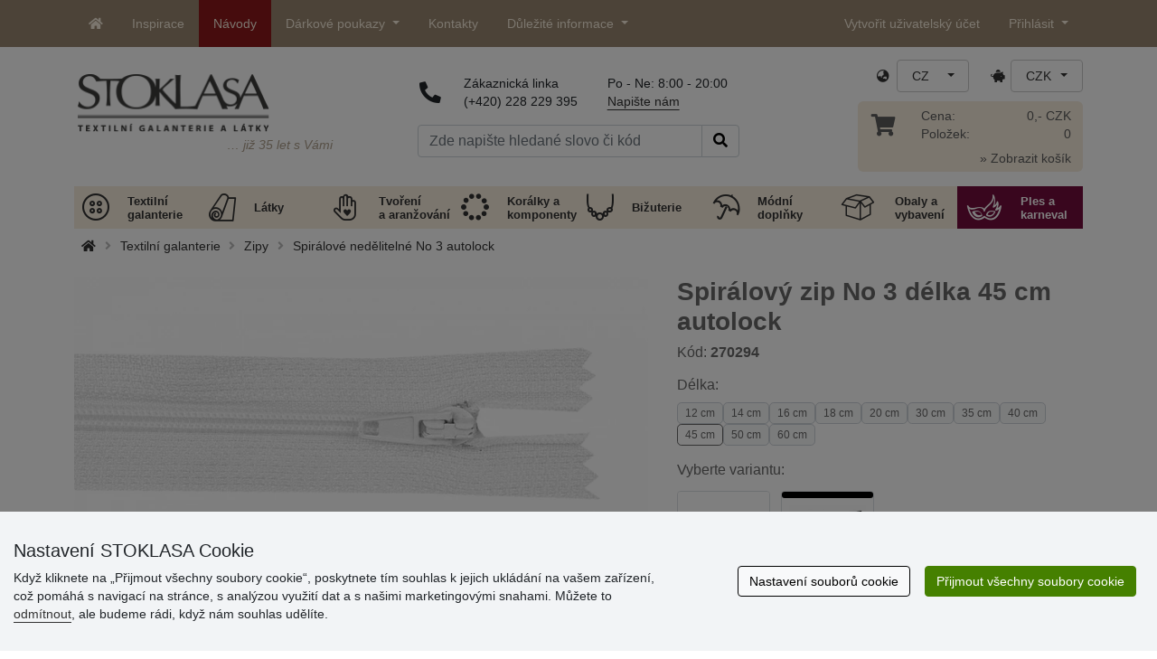

--- FILE ---
content_type: text/html; charset=UTF-8
request_url: https://www.stoklasa.cz/ajax.php?luigisbox&typ=dkz
body_size: 633
content:
<div class='row mt-20' style='margin: 0 -5px;'><div class="col-6 col-lg-3 mt-3"> 
                  <div class="d-block rounded h-100 p-3 bg-white box-shadow">
                     <div class="row h-100">
                        <div class="align-self-start mb-2">
                           <a href="/vycpavky-tloustka-10-mm-obsivane-se-samolepicim-suchym-zipem-x11120" data-track="product_click" title="Vycpávky tloušťka 10 mm obšívané se samolepicím suchým zipem">
                              <img class="img-responsive" src="https://cdn.stoklasa.cz/i/product/210_auto/220042_67110_1.jpg" alt="Bavlněná kabelka 38x24 cm" width="320" height="210" loading="lazy"> 
                           </a>
                        </div> 
                        <div class="align-self-start text-center fw-bold my-2">Vycpávky tloušťka 10 mm obšívané se samolepicím suchým zipem</div>
                        <div class="align-self-end"> 
                           <div class="d-grid gap-2 col-12 mx-auto align-items-end"> 
                              <a class="btn btn-stoklasa my-2 py-md-2 fw-bold" href="/vycpavky-tloustka-10-mm-obsivane-se-samolepicim-suchym-zipem-x11120" title="/vycpavky-tloustka-10-mm-obsivane-se-samolepicim-suchym-zipem-x11120">Zobrazit</a> 
                           </div>
                        </div>
                     </div>
                  </div>
              </div><div class="col-6 col-lg-3 mt-3"> 
                  <div class="d-block rounded h-100 p-3 bg-white box-shadow">
                     <div class="row h-100">
                        <div class="align-self-start mb-2">
                           <a href="/skryte-magneticke-zapinani-k-nasiti-15-mm-x143688" data-track="product_click" title="Skryté magnetické zapínání k našití Ø15 mm">
                              <img class="img-responsive" src="https://cdn.stoklasa.cz/i/product/210_auto/780169_241527_1.jpg" alt="Bavlněná kabelka 38x24 cm" width="320" height="210" loading="lazy"> 
                           </a>
                        </div> 
                        <div class="align-self-start text-center fw-bold my-2">Skryté magnetické zapínání k našití Ø15 mm</div>
                        <div class="align-self-end"> 
                           <div class="d-grid gap-2 col-12 mx-auto align-items-end"> 
                              <a class="btn btn-stoklasa my-2 py-md-2 fw-bold" href="/skryte-magneticke-zapinani-k-nasiti-15-mm-x143688" title="/skryte-magneticke-zapinani-k-nasiti-15-mm-x143688">Zobrazit</a> 
                           </div>
                        </div>
                     </div>
                  </div>
              </div><div class="col-6 col-lg-3 mt-3"> 
                  <div class="d-block rounded h-100 p-3 bg-white box-shadow">
                     <div class="row h-100">
                        <div class="align-self-start mb-2">
                           <a href="/polyesterove-nite-navin-1000-m-aspo-amann-x148526" data-track="product_click" title="Polyesterové nitě návin 1000 m Aspo Amann">
                              <img class="img-responsive" src="https://cdn.stoklasa.cz/i/product/210_auto/240295_116486_1.jpg" alt="Bavlněná kabelka 38x24 cm" width="320" height="210" loading="lazy"> 
                           </a>
                        </div> 
                        <div class="align-self-start text-center fw-bold my-2">Polyesterové nitě návin 1000 m Aspo Amann</div>
                        <div class="align-self-end"> 
                           <div class="d-grid gap-2 col-12 mx-auto align-items-end"> 
                              <a class="btn btn-stoklasa my-2 py-md-2 fw-bold" href="/polyesterove-nite-navin-1000-m-aspo-amann-x148526" title="/polyesterove-nite-navin-1000-m-aspo-amann-x148526">Zobrazit</a> 
                           </div>
                        </div>
                     </div>
                  </div>
              </div><div class="col-6 col-lg-3 mt-3"> 
                  <div class="d-block rounded h-100 p-3 bg-white box-shadow">
                     <div class="row h-100">
                        <div class="align-self-start mb-2">
                           <a href="/elasticke-samozavazovaci-tkanicky-delka-100-cm-x154847" data-track="product_click" title="Elastické samozavazovací tkaničky délka 100 cm">
                              <img class="img-responsive" src="https://cdn.stoklasa.cz/i/product/210_auto/890513_266269_1.jpg" alt="Bavlněná kabelka 38x24 cm" width="320" height="210" loading="lazy"> 
                           </a>
                        </div> 
                        <div class="align-self-start text-center fw-bold my-2">Elastické samozavazovací tkaničky délka 100 cm</div>
                        <div class="align-self-end"> 
                           <div class="d-grid gap-2 col-12 mx-auto align-items-end"> 
                              <a class="btn btn-stoklasa my-2 py-md-2 fw-bold" href="/elasticke-samozavazovaci-tkanicky-delka-100-cm-x154847" title="/elasticke-samozavazovaci-tkanicky-delka-100-cm-x154847">Zobrazit</a> 
                           </div>
                        </div>
                     </div>
                  </div>
              </div></div>